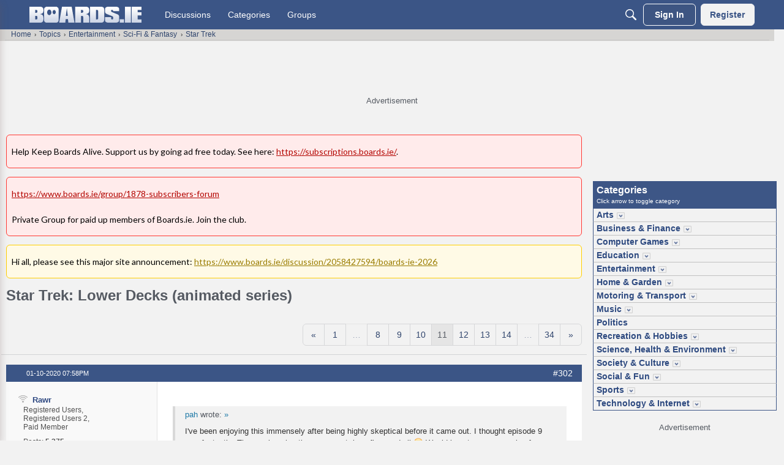

--- FILE ---
content_type: text/html; charset=utf-8
request_url: https://www.google.com/recaptcha/api2/aframe
body_size: 268
content:
<!DOCTYPE HTML><html><head><meta http-equiv="content-type" content="text/html; charset=UTF-8"></head><body><script nonce="xQ6ZJP9ipCGcwPzv8OhVgw">/** Anti-fraud and anti-abuse applications only. See google.com/recaptcha */ try{var clients={'sodar':'https://pagead2.googlesyndication.com/pagead/sodar?'};window.addEventListener("message",function(a){try{if(a.source===window.parent){var b=JSON.parse(a.data);var c=clients[b['id']];if(c){var d=document.createElement('img');d.src=c+b['params']+'&rc='+(localStorage.getItem("rc::a")?sessionStorage.getItem("rc::b"):"");window.document.body.appendChild(d);sessionStorage.setItem("rc::e",parseInt(sessionStorage.getItem("rc::e")||0)+1);localStorage.setItem("rc::h",'1769416986324');}}}catch(b){}});window.parent.postMessage("_grecaptcha_ready", "*");}catch(b){}</script></body></html>

--- FILE ---
content_type: application/x-javascript
request_url: https://www.boards.ie/dist/v2/forum/chunks/addons/dashboard/MembersSearchDomain.CPMXbEcz.min.js
body_size: -137
content:
const __vite__mapDeps=(i,m=__vite__mapDeps,d=(m.f||(m.f=["../lavendersun/forum.ygDCXjQl.css"])))=>i.map(i=>d[i]);
import{S as e,_ as o}from"../../../entries/forum.DWeN_x-i.min.js";const _=new e("members",()=>o(()=>import("./MembersSearchDomain.loadable.CC6cHOOE.min.js"),__vite__mapDeps([0]),import.meta.url));export{_ as M};


--- FILE ---
content_type: application/x-javascript
request_url: https://www.boards.ie/dist/v2/forum/chunks/addons/dashboard/StackableTable.classes.Cfi-0lGo.min.js
body_size: 626
content:
import{f as n,v as d,g as c,bq as b}from"../../../entries/forum.DWeN_x-i.min.js";import{i as e}from"../../../vendor/vendor/react-core.DB6kRN5F.min.js";n(()=>{const t=d("table"),a=c(),l=t("spacing",{padding:{all:a.gutter.half}}),o=t("separator",{fg:a.separator.color,width:a.separator.size}),s=t("head",{padding:{bottom:8,horizontal:a.gutter.half,top:8}}),i=t("column",{basic:{minWidth:100},lastActive:{minWidth:100}});return{spacing:l,separator:o,head:s,columns:i}});n(t=>{const a=e({overflow:"auto",paddingBottom:20},"label:StackableTable-classes-tableContainer"),l=e({},"label:StackableTable-classes-table"),o=e({background:"#FBFCFF",borderTop:"1px solid #D8D8D8",borderBottom:"1px solid #D8D8D8","& tr, & tr th":{borderBottom:"none"},"& th:not(:first-of-type)":{borderLeft:"1px solid #D8D8D8"}},"label:StackableTable-classes-tableHeader"),s=b({maxWidth:375},{"& td:not(:first-child)":{minWidth:100}}),r=e({borderBottom:"1px solid #dddddd","& th, & td":{paddingLeft:12,paddingRight:12,width:140,maxWidth:160,maxHeight:"none",paddingTop:8,paddingBottom:8},"& th":{overflow:"hidden",textOverflow:"ellipsis","& div":{overflow:"hidden",textOverflow:"ellipsis"}},"& td:not(:last-child)":{textAlign:"start","& span":{justifyContent:"left"}},"& td:first-child, & th:first-child":{minWidth:240,"& > div":{display:"flex",alignItems:"flex-start"}},"& td:first-child":{"& > div":{flexDirection:"column"},"& > span":{fontSize:11,color:"#949aa2",display:"inline-flex",lineHeight:1}},"& td:last-child":{justifyContent:"flex-end"},"& td:not(:first-child)":{minWidth:140},"& th:last-child, & td:last-child":{...t&&{width:t,minWidth:t}},...s},"label:StackableTable-classes-tableRow");return{tableContainer:a,table:l,tableHeader:o,sortableHead:e({display:"flex",alignItems:"center",cursor:"pointer",color:"#0291db",width:"100%",height:"100%","&:hover, &:focus, &.focus-visible, &:active":{color:"#015f8f"},"& span":{height:24},"&& svg":{color:"inherit"}},"label:StackableTable-classes-sortableHead"),sortIconSpacer:e({display:"inline-block",width:24},"label:StackableTable-classes-sortIconSpacer"),tableRow:r,firstColumnPlaceholder:e({"&&&":{display:"flex",flexDirection:"row",alignItems:"center"}},"label:StackableTable-classes-firstColumnPlaceholder"),wrappedContent:e({display:"flex",flexDirection:"column",fontSize:12},"label:StackableTable-classes-wrappedContent")}});


--- FILE ---
content_type: image/svg+xml
request_url: https://wf.vanillicon.com/v2/f0c7bf165f3546347e41620e06ab3d78.svg
body_size: 1315
content:
<?xml version="1.0" encoding="UTF-8" standalone="no"?>
<svg xmlns="http://www.w3.org/2000/svg" xmlns:xlink="http://www.w3.org/1999/xlink" width="40px" height="40px" viewBox="0 0 40 40" version="1.1"><title>Hurrah Blink!</title><desc>Your unique vanillicon is crafted with love by the team at vanillaforums.com.</desc><defs/><g id="vanillicon" stroke="none" stroke-width="1" fill="none" fill-rule="evenodd"><rect id="background" fill="#040E4C" x="-2" y="-2" width="44" height="44"/><g id="avatar" transform="rotate(5, 20, 20) translate(3.000000, 3.000000)"><g id="body" transform="translate(1.000000, 1.000000)" fill="#FFC99D"><circle id="b" cx="16" cy="16" r="16"/><path d="M24.5,1.5 L26.5,8.5 L31.5,3 L24.5,1.5 Z" id="r" transform="translate(28.000000, 5.000000) scale(-1, 1) translate(-28.000000, -5.000000) "/><path d="M0.5,1.5 L2.5,8.5 L7.5,3 L0.5,1.5 Z" id="l"/></g><g id="eyes" transform="translate(8.000000, 11.000000)" fill="#FB0470"><path d="M3.5,3 C5.43299662,3 7,5.43299662 7,3.5 C7,1.56700338 5.43299662,0 3.5,0 C1.56700338,0 0,1.56700338 0,3.5 C0,5.43299662 1.56700338,3 3.5,3 Z" id="left_eye"/><path d="M14.5,3 C16.4329966,3 18,5.43299662 18,3.5 C18,1.56700338 16.4329966,0 14.5,0 C12.5670034,0 11,1.56700338 11,3.5 C11,5.43299662 12.5670034,3 14.5,3 Z" id="right_eye"/></g><g id="mouth" transform="translate(10.000000, 20.000000)" fill="#FB0470"><path d="M7,8 C10.8659932,8 14,5.209139 14,3 C14,0.790861001 10.8659932,0 7,0 C3.13400675,0 0,0.790861001 0,3 C0,5.209139 3.13400675,8 7,8 Z M7,7.5 C8.65685425,7.5 10,7 10,6 C10,5.17157288 8.65685425,4.5 7,4.5 C5.34314575,4.5 4,5.17157288 4,6 C4,7 5.34314575,7.5 7,7.5 Z" id="mouth"/></g><g id="circle" fill="#FB0470"><path d="M1.49461102,1.46173693 C0.945302524,1.48286904 0.475903005,1.95704137 0.461736917,2.49461104 C0.461736917,2.49461104 -1.00299467e-08,8.00000011 2.49999998,10.4999998 C2.49999998,10.4999998 7.50000002,5.5 9.50000001,3.50000001 C6.99999999,1.00000002 1.49461102,1.46173693 1.49461102,1.46173693 Z M4.5,7.5 C3.00000002,5.99999996 3.04242827,4.48629307 3.04242827,4.48629307 C3.01899579,4.21772082 3.22660638,4.01290267 3.49791209,4.04524294 C3.49791209,4.04524294 5,4 6.50000006,5.53953457 C6.16963542,6.01573659 4.5,7.5 4.5,7.5 Z" id="l"/><path d="M32.505389,1.46173692 C33.0546975,1.48286904 33.524097,1.95704135 33.5382631,2.49461102 C33.5382631,2.49461102 34,7.99999999 31.5,10.5 C31.5,10.5 26.4999995,5.49999998 24.4999995,3.49999999 C27,0.999999991 32.505389,1.46173692 32.505389,1.46173692 Z M29.5,7.50000004 C31,6 30.9575717,4.48629308 30.9575717,4.48629308 C30.9810042,4.21772083 30.7733936,4.01257133 30.5020879,4.04408112 C30.5020879,4.04408112 29,3.99999999 27.5,5.50000004 L29.5,7.50000004 Z" id="r"/><path d="M34,17 C34,7.61115925 26.3888407,0 17,0 C7.61115925,0 0,7.61115925 0,17 C0,26.3888407 7.61115925,34 17,34 C26.3888407,34 34,26.3888407 34,17 Z M3,17 C3,9.2680135 9.2680135,3 17,3 C24.7319865,3 31,9.2680135 31,17 C31,24.7319865 24.7319865,31 17,31 C9.2680135,31 3,24.7319865 3,17 Z" id="c"/></g></g></g></svg>


--- FILE ---
content_type: application/javascript; charset=utf-8
request_url: https://fundingchoicesmessages.google.com/f/AGSKWxXvO0pTmw37UVh7o5nkHbW9MNmyebalbIRxo6N_xaUoI0Fn5IW--jmj-CbmLcWbdJMj_EdbAnz8lSrQ5jZG_pbcGZ4HIXCVlR-T0A9Jy7mwHmr9zyANLxxw0ItboZy65o01TFnK3TRdlfrGFoahdZfa3bZ2e4rvShMjeEeW_b4-p4rzeH8m39GXo3Dl/_/adgear.js/contentAd._ad_one.-ad-unit.powvideo.net
body_size: -1288
content:
window['2ee41ffc-4062-4d9e-9c3a-a0e21133f0c9'] = true;